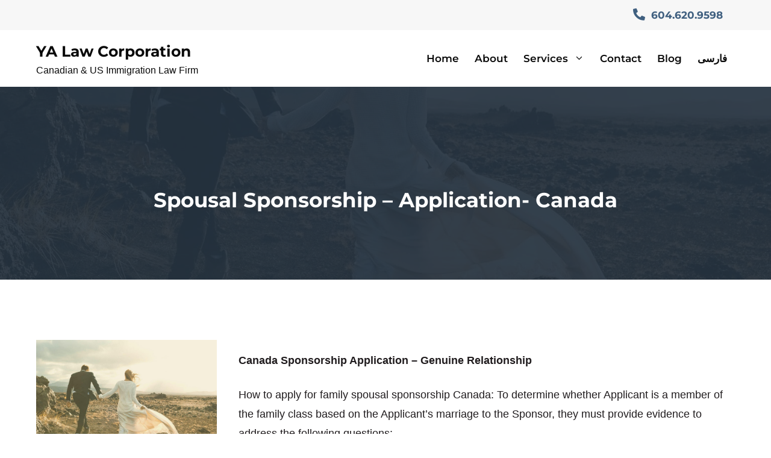

--- FILE ---
content_type: text/plain
request_url: https://www.google-analytics.com/j/collect?v=1&_v=j102&a=1892596945&t=pageview&_s=1&dl=https%3A%2F%2Fyalaw.ca%2F2022%2F05%2F12%2Fspousal-sponsorship-application-canada-vancouver-immigration-lawyer%2F&ul=en-us%40posix&dt=Spousal%20Sponsorship%20%E2%80%93%20Application-%20Canada%20%E2%80%93%20YA%20Law%20Corporation&sr=1280x720&vp=1280x720&_u=YCDACUABBAAAACAAI~&jid=1649779833&gjid=600472915&cid=2137332061.1766854373&tid=UA-79854119-1&_gid=1841332021.1766854373&_r=1&_slc=1&gtm=45He5ca1n81KHMBKDPv844707033za200zd844707033&gcd=13l3l3l3l1l1&dma=0&tag_exp=103116026~103200004~104527907~104528501~104684208~104684211~105391252~115583767~115616986~115938465~115938468~116184927~116184929~116251938~116251940&z=1703440359
body_size: -558
content:
2,cG-EGMDKSM39Y